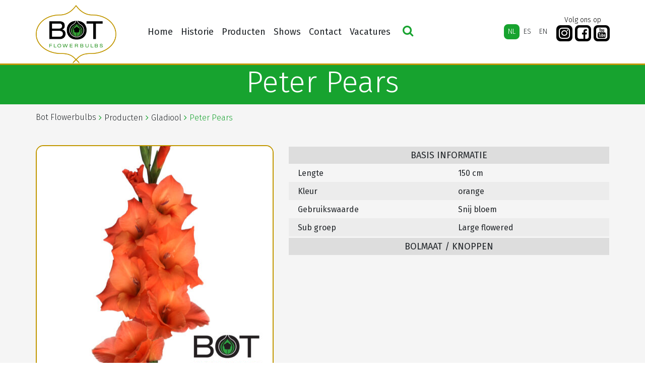

--- FILE ---
content_type: text/html; charset=UTF-8
request_url: https://botflowerbulbs.nl/product/peter-pears/
body_size: 7190
content:
 <!DOCTYPE html><html lang="nl-NL"><head>  <meta charset="UTF-8"> <meta http-equiv="X-UA-Compatible" content="IE=edge" /> <meta name="viewport" content="width=device-width, initial-scale=1" />  <meta name="content-language" content="nl-NL"> <meta name="robots" content="index, follow" />  <link rel="apple-touch-icon" sizes="180x180" href="https://botflowerbulbs.nl/wp-content/themes/botflowerbulbs-v4/favicons/apple-touch-icon.png"> <link rel="icon" type="image/png" href="https://botflowerbulbs.nl/wp-content/themes/botflowerbulbs-v4/favicons/favicon-32x32.png" sizes="32x32"> <link rel="icon" type="image/png" href="https://botflowerbulbs.nl/wp-content/themes/botflowerbulbs-v4/favicons/favicon-16x16.png" sizes="16x16"> <link rel="manifest" href="https://botflowerbulbs.nl/wp-content/themes/botflowerbulbs-v4/favicons/manifest.json"> <link rel="mask-icon" href="https://botflowerbulbs.nl/wp-content/themes/botflowerbulbs-v4/favicons/safari-pinned-tab.svg" color="#00ae00"> <link rel="shortcut icon" href="https://botflowerbulbs.nl/wp-content/themes/botflowerbulbs-v4/favicons/favicon.ico"> <meta name="msapplication-config" content="https://botflowerbulbs.nl/wp-content/themes/botflowerbulbs-v4/favicons/browserconfig.xml"> <meta name="theme-color" content="#00ae00">   <!--[if lt IE 9]> <script src="https://oss.maxcdn.com/html5shiv/3.7.2/html5shiv.min.js"></script> <script src="https://oss.maxcdn.com/respond/1.4.2/respond.min.js"></script> <![endif]-->  <title>Peter Pears &#8211; Bot Flowerbulbs</title><meta name='robots' content='max-image-preview:large' /><link rel="alternate" hreflang="nl" href="https://botflowerbulbs.nl/product/peter-pears/" /><link rel="alternate" hreflang="es" href="https://botflowerbulbs.nl/es/product/peter-pears/" /><link rel="alternate" hreflang="en" href="https://botflowerbulbs.nl/en/product/peter-pears/" /><link rel='dns-prefetch' href='//stackpath.bootstrapcdn.com' /><link rel='dns-prefetch' href='//cdnjs.cloudflare.com' /><link rel='dns-prefetch' href='//cdn.jsdelivr.net' /><link rel='dns-prefetch' href='//maxcdn.bootstrapcdn.com' /><link rel="alternate" title="oEmbed (JSON)" type="application/json+oembed" href="https://botflowerbulbs.nl/wp-json/oembed/1.0/embed?url=https%3A%2F%2Fbotflowerbulbs.nl%2Fproduct%2Fpeter-pears%2F" /><link rel="alternate" title="oEmbed (XML)" type="text/xml+oembed" href="https://botflowerbulbs.nl/wp-json/oembed/1.0/embed?url=https%3A%2F%2Fbotflowerbulbs.nl%2Fproduct%2Fpeter-pears%2F&#038;format=xml" /><style id='wp-img-auto-sizes-contain-inline-css' type='text/css'>img:is([sizes=auto i],[sizes^="auto," i]){contain-intrinsic-size:3000px 1500px}</style><link rel='stylesheet' id='sbi_styles-css' href='https://botflowerbulbs.nl/wp-content/plugins/instagram-feed/css/sbi-styles.min.css?ver=6.10.0' type='text/css' media='all' /><link rel='stylesheet' id='video_popup_main_style-css' href='https://botflowerbulbs.nl/wp-content/plugins/video-popup/assets/css/videoPopup.css?ver=2.0.3' type='text/css' media='all' /><link rel='stylesheet' id='cff-css' href='https://botflowerbulbs.nl/wp-content/plugins/custom-facebook-feed/assets/css/cff-style.min.css?ver=4.3.4' type='text/css' media='all' /><link rel='stylesheet' id='sb-font-awesome-css' href='https://maxcdn.bootstrapcdn.com/font-awesome/4.7.0/css/font-awesome.min.css?ver=6.9' type='text/css' media='all' /><link rel='stylesheet' id='wpml-legacy-horizontal-list-0-css' href='//botflowerbulbs.nl/wp-content/plugins/sitepress-multilingual-cms/templates/language-switchers/legacy-list-horizontal/style.css?ver=1' type='text/css' media='all' /><link rel='stylesheet' id='wpml-menu-item-0-css' href='//botflowerbulbs.nl/wp-content/plugins/sitepress-multilingual-cms/templates/language-switchers/menu-item/style.css?ver=1' type='text/css' media='all' /><link rel='stylesheet' id='theme-style-css' href='https://botflowerbulbs.nl/wp-content/themes/botflowerbulbs-v4/css/theme.css?ver=6.9' type='text/css' media='all' /><script type="text/javascript" id="video_popup_main_modal-js-extra">
var theVideoPopupGeneralOptions = {"wrap_close":"false","no_cookie":"false","debug":"0"};//# sourceURL=video_popup_main_modal-js-extra

</script><script type="text/javascript" src="https://botflowerbulbs.nl/wp-content/plugins/video-popup/assets/js/videoPopup.js?ver=2.0.3" id="video_popup_main_modal-js"></script><script type="text/javascript" src="https://botflowerbulbs.nl/wp-includes/js/jquery/jquery.min.js?ver=3.7.1" id="jquery-core-js"></script><script type="text/javascript" src="https://botflowerbulbs.nl/wp-includes/js/jquery/jquery-migrate.min.js?ver=3.4.1" id="jquery-migrate-js"></script><link rel="https://api.w.org/" href="https://botflowerbulbs.nl/wp-json/" /><link rel="alternate" title="JSON" type="application/json" href="https://botflowerbulbs.nl/wp-json/wp/v2/soorten/2865" /><link rel="canonical" href="https://botflowerbulbs.nl/product/peter-pears/" /><link rel='shortlink' href='https://botflowerbulbs.nl/?p=2865' /><meta name="generator" content="WPML ver:4.2.0 stt:38,1,2;" /></head><body class="wp-singular soorten-template-default single single-soorten postid-2865 wp-theme-botflowerbulbs-v4"> <script>(function (i, s, o, g, r, a, m) {i['GoogleAnalyticsObject'] = r; i[r] = i[r] || function () {(i[r].q = i[r].q || []).push(arguments)
}, i[r].l = 1 * new Date(); a = s.createElement(o),m = s.getElementsByTagName(o)[0]; a.async = 1; a.src = g; m.parentNode.insertBefore(a, m)
})(window, document, 'script', '//www.google-analytics.com/analytics.js', 'ga');
ga('create', 'UA-74355224-5', 'auto');ga('send', 'pageview');</script> <div id="Outer">  <div class="header"> <div class="container"> <nav class="navbar navbar-expand-md"> <div class="left site-logo"> <a href="https://botflowerbulbs.nl/" title="Bot Flowerbulbs"> <img src="https://botflowerbulbs.nl/wp-content/themes/botflowerbulbs-v4/images/logo.png" alt="Flowerbulbs for the professional flowergrower"> </a> </div> <div class="right d-flex d-lg-block"> <div class="lang d-flex justify-content-end"> <div class="mobsearch d-block d-md-none justify-content-end"> <button type="button" class="search-icon"><i class="fa fa-search" aria-hidden="true"></i></button> </div> <button class="navbar-toggler collapsed" type="button" data-toggle="collapse" data-target="#navbarNavDropdown" aria-controls="navbarNavDropdown" aria-expanded="false" aria-label="Toggle navigation"> <span class="menu_icon"> <span class="icon-bar"></span> <span class="icon-bar"></span> <span class="icon-bar"></span> </span> </button> </div> <div class="menu d-flex"> <div id="navbarNavDropdown" class="collapse navbar-collapse justify-content-sm-start"> <div class="menu-nederlands-container"><ul id="menu-nederlands" class="navbar-nav "><li id="menu-item-43036" class="nav-item menu-item menu-item-type-post_type menu-item-object-page menu-item-home menu-item-43036"><a title="Home" href="https://botflowerbulbs.nl/" class="nav-link">Home</a></li><li id="menu-item-43072" class="nav-item menu-item menu-item-type-post_type menu-item-object-page menu-item-43072"><a title="Historie" href="https://botflowerbulbs.nl/historie/" class="nav-link">Historie</a></li><li id="menu-item-43038" class="nav-item menu-item menu-item-type-post_type menu-item-object-page menu-item-has-children menu-item-43038 dropdown"><a title="Producten" href="https://botflowerbulbs.nl/producten/" data-toggle="dropdown" class="dropdown-toggle nav-link" aria-haspopup="true">Producten <span class="caret"></span></a><ul role="menu" class=" dropdown-menu"><li id="menu-item-43039" class="nav-item menu-item menu-item-type-post_type menu-item-object-page menu-item-has-children menu-item-43039 dropdown dropdown-submenu"><a title="Snij Lelies" href="https://botflowerbulbs.nl/producten/snij-lelies/" data-toggle="dropdown" class="dropdown-toggle dropdown-item" aria-haspopup="true">Snij Lelies <span class="caret"></span></a><ul role="menu" class=" dropdown-menu"><li id="menu-item-43040" class="nav-item menu-item menu-item-type-post_type menu-item-object-page menu-item-43040"><a title="Snij Lelies assortiment" href="https://botflowerbulbs.nl/producten/snij-lelies/snij-lelies-fotos/" class="dropdown-item">Snij Lelies assortiment</a></li><li id="menu-item-43041" class="nav-item menu-item menu-item-type-post_type menu-item-object-page menu-item-43041"><a title="Lelie Preparatie" href="https://botflowerbulbs.nl/producten/snij-lelies/lelie-preparatie/" class="dropdown-item">Lelie Preparatie</a></li></ul></li><li id="menu-item-43042" class="nav-item menu-item menu-item-type-post_type menu-item-object-page menu-item-has-children menu-item-43042 dropdown dropdown-submenu"><a title="Pot Lelies" href="https://botflowerbulbs.nl/producten/pot-lelies/" data-toggle="dropdown" class="dropdown-toggle dropdown-item" aria-haspopup="true">Pot Lelies <span class="caret"></span></a><ul role="menu" class=" dropdown-menu"><li id="menu-item-43043" class="nav-item menu-item menu-item-type-post_type menu-item-object-page menu-item-43043"><a title="Pot Lelies assortiment" href="https://botflowerbulbs.nl/producten/pot-lelies/pot-lelies-fotos/" class="dropdown-item">Pot Lelies assortiment</a></li><li id="menu-item-43044" class="nav-item menu-item menu-item-type-post_type menu-item-object-page menu-item-43044"><a title="Lelie Preparatie" href="https://botflowerbulbs.nl/producten/pot-lelies/preparatie/" class="dropdown-item">Lelie Preparatie</a></li><li id="menu-item-43045" class="nav-item menu-item menu-item-type-post_type menu-item-object-page menu-item-43045"><a title="Pot Lelies Teeltinformatie" href="https://botflowerbulbs.nl/producten/pot-lelies/pot-lelies-teeltinformatie/" class="dropdown-item">Pot Lelies Teeltinformatie</a></li></ul></li><li id="menu-item-43046" class="nav-item menu-item menu-item-type-post_type menu-item-object-page menu-item-has-children menu-item-43046 dropdown dropdown-submenu"><a title="Tuin Lelies" href="https://botflowerbulbs.nl/producten/tuin-lelies/" data-toggle="dropdown" class="dropdown-toggle dropdown-item" aria-haspopup="true">Tuin Lelies <span class="caret"></span></a><ul role="menu" class=" dropdown-menu"><li id="menu-item-43047" class="nav-item menu-item menu-item-type-post_type menu-item-object-page menu-item-43047"><a title="Tuin Lelies assortiment" href="https://botflowerbulbs.nl/producten/tuin-lelies/tuinlelies/" class="dropdown-item">Tuin Lelies assortiment</a></li><li id="menu-item-43048" class="nav-item menu-item menu-item-type-post_type menu-item-object-page menu-item-43048"><a title="Lelie Preparatie" href="https://botflowerbulbs.nl/producten/tuin-lelies/lelie-preparatie/" class="dropdown-item">Lelie Preparatie</a></li></ul></li><li id="menu-item-43049" class="nav-item menu-item menu-item-type-post_type menu-item-object-page menu-item-has-children menu-item-43049 dropdown dropdown-submenu"><a title="Tulp" href="https://botflowerbulbs.nl/producten/tulpen/" data-toggle="dropdown" class="dropdown-toggle dropdown-item" aria-haspopup="true">Tulp <span class="caret"></span></a><ul role="menu" class=" dropdown-menu"><li id="menu-item-43050" class="nav-item menu-item menu-item-type-post_type menu-item-object-page menu-item-43050"><a title="Tulp Assortiment" href="https://botflowerbulbs.nl/producten/tulpen/fotos/" class="dropdown-item">Tulp Assortiment</a></li><li id="menu-item-43051" class="nav-item menu-item menu-item-type-post_type menu-item-object-page menu-item-43051"><a title="Tulp Preparatie" href="https://botflowerbulbs.nl/producten/tulpen/preparatie/" class="dropdown-item">Tulp Preparatie</a></li><li id="menu-item-43052" class="nav-item menu-item menu-item-type-post_type menu-item-object-page menu-item-43052"><a title="Tulp Teeltinformatie" href="https://botflowerbulbs.nl/producten/tulpen/teeltinformatie-tulp/" class="dropdown-item">Tulp Teeltinformatie</a></li></ul></li><li id="menu-item-43053" class="nav-item menu-item menu-item-type-post_type menu-item-object-page menu-item-has-children menu-item-43053 dropdown dropdown-submenu"><a title="Iris" href="https://botflowerbulbs.nl/producten/iris/" data-toggle="dropdown" class="dropdown-toggle dropdown-item" aria-haspopup="true">Iris <span class="caret"></span></a><ul role="menu" class=" dropdown-menu"><li id="menu-item-43054" class="nav-item menu-item menu-item-type-post_type menu-item-object-page menu-item-43054"><a title="Iris Assortiment" href="https://botflowerbulbs.nl/producten/iris/fotos/" class="dropdown-item">Iris Assortiment</a></li><li id="menu-item-43055" class="nav-item menu-item menu-item-type-post_type menu-item-object-page menu-item-43055"><a title="Iris Preparatie" href="https://botflowerbulbs.nl/producten/iris/preparatie/" class="dropdown-item">Iris Preparatie</a></li><li id="menu-item-43056" class="nav-item menu-item menu-item-type-post_type menu-item-object-page menu-item-43056"><a title="Iris Teeltinformatie" href="https://botflowerbulbs.nl/producten/iris/teeltinfo/" class="dropdown-item">Iris Teeltinformatie</a></li></ul></li><li id="menu-item-43057" class="nav-item menu-item menu-item-type-post_type menu-item-object-page menu-item-has-children menu-item-43057 dropdown dropdown-submenu"><a title="Gladiool" href="https://botflowerbulbs.nl/producten/gladiolus/" data-toggle="dropdown" class="dropdown-toggle dropdown-item" aria-haspopup="true">Gladiool <span class="caret"></span></a><ul role="menu" class=" dropdown-menu"><li id="menu-item-43058" class="nav-item menu-item menu-item-type-post_type menu-item-object-page menu-item-43058"><a title="Gladiool Assortiment" href="https://botflowerbulbs.nl/producten/gladiolus/fotos/" class="dropdown-item">Gladiool Assortiment</a></li><li id="menu-item-43059" class="nav-item menu-item menu-item-type-post_type menu-item-object-page menu-item-43059"><a title="Gladiool Preparatie" href="https://botflowerbulbs.nl/producten/gladiolus/preparatie/" class="dropdown-item">Gladiool Preparatie</a></li><li id="menu-item-43060" class="nav-item menu-item menu-item-type-post_type menu-item-object-page menu-item-43060"><a title="Gladiool Teeltinformatie" href="https://botflowerbulbs.nl/producten/gladiolus/teeltinfo/" class="dropdown-item">Gladiool Teeltinformatie</a></li></ul></li><li id="menu-item-43061" class="nav-item menu-item menu-item-type-post_type menu-item-object-page menu-item-has-children menu-item-43061 dropdown dropdown-submenu"><a title="Narcis" href="https://botflowerbulbs.nl/producten/narcis/" data-toggle="dropdown" class="dropdown-toggle dropdown-item" aria-haspopup="true">Narcis <span class="caret"></span></a><ul role="menu" class=" dropdown-menu"><li id="menu-item-43062" class="nav-item menu-item menu-item-type-post_type menu-item-object-page menu-item-43062"><a title="Narcis assortiment" href="https://botflowerbulbs.nl/producten/narcis/narcis-assortiment/" class="dropdown-item">Narcis assortiment</a></li></ul></li><li id="menu-item-43063" class="nav-item menu-item menu-item-type-post_type menu-item-object-page menu-item-has-children menu-item-43063 dropdown dropdown-submenu"><a title="Pioen" href="https://botflowerbulbs.nl/producten/pioen/" data-toggle="dropdown" class="dropdown-toggle dropdown-item" aria-haspopup="true">Pioen <span class="caret"></span></a><ul role="menu" class=" dropdown-menu"><li id="menu-item-43064" class="nav-item menu-item menu-item-type-post_type menu-item-object-page menu-item-43064"><a title="Pioen Assortiment" href="https://botflowerbulbs.nl/producten/pioen/fotos/" class="dropdown-item">Pioen Assortiment</a></li><li id="menu-item-43065" class="nav-item menu-item menu-item-type-post_type menu-item-object-page menu-item-43065"><a title="Pioen Preparatie" href="https://botflowerbulbs.nl/producten/pioen/preparatie/" class="dropdown-item">Pioen Preparatie</a></li></ul></li><li id="menu-item-43066" class="nav-item menu-item menu-item-type-post_type menu-item-object-page menu-item-has-children menu-item-43066 dropdown dropdown-submenu"><a title="Overige Producten" href="https://botflowerbulbs.nl/producten/bij-producten/" data-toggle="dropdown" class="dropdown-toggle dropdown-item" aria-haspopup="true">Overige Producten <span class="caret"></span></a><ul role="menu" class=" dropdown-menu"><li id="menu-item-43067" class="nav-item menu-item menu-item-type-post_type menu-item-object-page menu-item-43067"><a title="Lisianthus" href="https://botflowerbulbs.nl/producten/bij-producten/licianthus-eustoma/" class="dropdown-item">Lisianthus</a></li><li id="menu-item-43068" class="nav-item menu-item menu-item-type-post_type menu-item-object-page menu-item-43068"><a title="Hyacinthus" href="https://botflowerbulbs.nl/producten/bij-producten/hyacinthus/" class="dropdown-item">Hyacinthus</a></li><li id="menu-item-43070" class="nav-item menu-item menu-item-type-post_type menu-item-object-page menu-item-43070"><a title="Liatris" href="https://botflowerbulbs.nl/producten/bij-producten/liatris/" class="dropdown-item">Liatris</a></li></ul></li></ul></li><li id="menu-item-43093" class="nav-item menu-item menu-item-type-post_type menu-item-object-page menu-item-has-children menu-item-43093 dropdown"><a title="Shows" href="https://botflowerbulbs.nl/shows/" data-toggle="dropdown" class="dropdown-toggle nav-link" aria-haspopup="true">Shows <span class="caret"></span></a><ul role="menu" class=" dropdown-menu"><li id="menu-item-43206" class="nav-item menu-item menu-item-type-post_type menu-item-object-page menu-item-has-children menu-item-43206 dropdown dropdown-submenu"><a title="Dutch Lily Days" href="https://botflowerbulbs.nl/shows/dutch-lily-days/" data-toggle="dropdown" class="dropdown-toggle dropdown-item" aria-haspopup="true">Dutch Lily Days <span class="caret"></span></a><ul role="menu" class=" dropdown-menu"><li id="menu-item-46622" class="nav-item menu-item menu-item-type-post_type menu-item-object-page menu-item-46622"><a title="Dutch Lily Days 2025" href="https://botflowerbulbs.nl/shows/dutch-lily-days/dutch-lily-days-2025/" class="dropdown-item">Dutch Lily Days 2025</a></li><li id="menu-item-45952" class="nav-item menu-item menu-item-type-post_type menu-item-object-page menu-item-45952"><a title="Dutch Lily Days 2024" href="https://botflowerbulbs.nl/shows/dutch-lily-days/dutch-lily-days-2024/" class="dropdown-item">Dutch Lily Days 2024</a></li><li id="menu-item-44807" class="nav-item menu-item menu-item-type-post_type menu-item-object-page menu-item-44807"><a title="Dutch Lily Days 2023" href="https://botflowerbulbs.nl/shows/dutch-lily-days/dutch-lily-days-2023/" class="dropdown-item">Dutch Lily Days 2023</a></li><li id="menu-item-43079" class="nav-item menu-item menu-item-type-post_type menu-item-object-page menu-item-43079"><a title="Dutch Lily Days 2022" href="https://botflowerbulbs.nl/shows/dutch-lily-days/dutch-lily-days-2022/" class="dropdown-item">Dutch Lily Days 2022</a></li><li id="menu-item-43078" class="nav-item menu-item menu-item-type-post_type menu-item-object-page menu-item-43078"><a title="Dutch Lily Days 2021" href="https://botflowerbulbs.nl/shows/dutch-lily-days/dutch-lily-days-2021/" class="dropdown-item">Dutch Lily Days 2021</a></li><li id="menu-item-43077" class="nav-item menu-item menu-item-type-post_type menu-item-object-page menu-item-43077"><a title="Dutch Lily Days 2020" href="https://botflowerbulbs.nl/shows/dutch-lily-days/dutch-lily-days-2020/" class="dropdown-item">Dutch Lily Days 2020</a></li><li id="menu-item-43076" class="nav-item menu-item menu-item-type-post_type menu-item-object-page menu-item-43076"><a title="Dutch Lily Days 2019" href="https://botflowerbulbs.nl/shows/dutch-lily-days/dutch-lily-days-2019/" class="dropdown-item">Dutch Lily Days 2019</a></li><li id="menu-item-43075" class="nav-item menu-item menu-item-type-post_type menu-item-object-page menu-item-43075"><a title="Dutch Lily Days 2018" href="https://botflowerbulbs.nl/shows/dutch-lily-days/dutch-lily-days-2018/" class="dropdown-item">Dutch Lily Days 2018</a></li><li id="menu-item-43074" class="nav-item menu-item menu-item-type-post_type menu-item-object-page menu-item-43074"><a title="Dutch Lily Days 2017" href="https://botflowerbulbs.nl/shows/dutch-lily-days/dutchlilydays2017/" class="dropdown-item">Dutch Lily Days 2017</a></li><li id="menu-item-43073" class="nav-item menu-item menu-item-type-post_type menu-item-object-page menu-item-43073"><a title="Dutch Lily Days 2016" href="https://botflowerbulbs.nl/shows/dutch-lily-days/dutchlilydays2016/" class="dropdown-item">Dutch Lily Days 2016</a></li></ul></li><li id="menu-item-43212" class="nav-item menu-item menu-item-type-post_type menu-item-object-page menu-item-has-children menu-item-43212 dropdown dropdown-submenu"><a title="IFTF" href="https://botflowerbulbs.nl/shows/iftf/" data-toggle="dropdown" class="dropdown-toggle dropdown-item" aria-haspopup="true">IFTF <span class="caret"></span></a><ul role="menu" class=" dropdown-menu"><li id="menu-item-46181" class="nav-item menu-item menu-item-type-post_type menu-item-object-page menu-item-46181"><a title="IFTF 2024" href="https://botflowerbulbs.nl/shows/iftf/iftf-2024/" class="dropdown-item">IFTF 2024</a></li><li id="menu-item-44992" class="nav-item menu-item menu-item-type-post_type menu-item-object-page menu-item-44992"><a title="IFTF 2023" href="https://botflowerbulbs.nl/shows/iftf/iftf-2023/" class="dropdown-item">IFTF 2023</a></li><li id="menu-item-43086" class="nav-item menu-item menu-item-type-post_type menu-item-object-page menu-item-43086"><a title="IFTF 2022" href="https://botflowerbulbs.nl/shows/iftf/iftf-2022/" class="dropdown-item">IFTF 2022</a></li><li id="menu-item-43084" class="nav-item menu-item menu-item-type-post_type menu-item-object-page menu-item-43084"><a title="IFTF 2019" href="https://botflowerbulbs.nl/shows/iftf/iftf-2019-2/" class="dropdown-item">IFTF 2019</a></li><li id="menu-item-43083" class="nav-item menu-item menu-item-type-post_type menu-item-object-page menu-item-43083"><a title="IFTF 2018" href="https://botflowerbulbs.nl/shows/iftf/iftf-2018/" class="dropdown-item">IFTF 2018</a></li><li id="menu-item-43082" class="nav-item menu-item menu-item-type-post_type menu-item-object-page menu-item-43082"><a title="IFTF 2017" href="https://botflowerbulbs.nl/shows/iftf/iftf-2017/" class="dropdown-item">IFTF 2017</a></li><li id="menu-item-43883" class="nav-item menu-item menu-item-type-post_type menu-item-object-page menu-item-43883"><a title="IFTF 2016" href="https://botflowerbulbs.nl/shows/iftf/fotos-iftf-2016/" class="dropdown-item">IFTF 2016</a></li><li id="menu-item-43884" class="nav-item menu-item menu-item-type-post_type menu-item-object-page menu-item-43884"><a title="IFTF 2015" href="https://botflowerbulbs.nl/shows/iftf/iftf-2015/" class="dropdown-item">IFTF 2015</a></li></ul></li><li id="menu-item-43211" class="nav-item menu-item menu-item-type-post_type menu-item-object-page menu-item-has-children menu-item-43211 dropdown dropdown-submenu"><a title="Tulip Trade Event" href="https://botflowerbulbs.nl/shows/tulip-trade-event/" data-toggle="dropdown" class="dropdown-toggle dropdown-item" aria-haspopup="true">Tulip Trade Event <span class="caret"></span></a><ul role="menu" class=" dropdown-menu"><li id="menu-item-46526" class="nav-item menu-item menu-item-type-post_type menu-item-object-page menu-item-46526"><a title="Dutch Tulip Show 2025" href="https://botflowerbulbs.nl/shows/tulip-trade-event/dutch-tulip-show-2025/" class="dropdown-item">Dutch Tulip Show 2025</a></li><li id="menu-item-45355" class="nav-item menu-item menu-item-type-post_type menu-item-object-page menu-item-45355"><a title="Tulip Trade Event 2024" href="https://botflowerbulbs.nl/shows/tulip-trade-event/tulip-trade-event-2024/" class="dropdown-item">Tulip Trade Event 2024</a></li><li id="menu-item-43810" class="nav-item menu-item menu-item-type-post_type menu-item-object-page menu-item-43810"><a title="Tulip Show 2023" href="https://botflowerbulbs.nl/shows/tulip-trade-event/tulip-show-2023/" class="dropdown-item">Tulip Show 2023</a></li><li id="menu-item-43213" class="nav-item menu-item menu-item-type-post_type menu-item-object-page menu-item-43213"><a title="Tulip Trade Event 2022" href="https://botflowerbulbs.nl/shows/tulip-trade-event/tulip-trade-event-2022/" class="dropdown-item">Tulip Trade Event 2022</a></li><li id="menu-item-43214" class="nav-item menu-item menu-item-type-post_type menu-item-object-page menu-item-43214"><a title="Tulip Trade Event 2021" href="https://botflowerbulbs.nl/shows/tulip-trade-event/tulip-trade-event-2021/" class="dropdown-item">Tulip Trade Event 2021</a></li><li id="menu-item-43215" class="nav-item menu-item menu-item-type-post_type menu-item-object-page menu-item-43215"><a title="Tulip Trade Event 2020" href="https://botflowerbulbs.nl/shows/tulip-trade-event/tulip-trade-event-2020/" class="dropdown-item">Tulip Trade Event 2020</a></li><li id="menu-item-43216" class="nav-item menu-item menu-item-type-post_type menu-item-object-page menu-item-43216"><a title="Tulip Trade Event 2019" href="https://botflowerbulbs.nl/shows/tulip-trade-event/tulip-trade-event-2019/" class="dropdown-item">Tulip Trade Event 2019</a></li><li id="menu-item-43217" class="nav-item menu-item menu-item-type-post_type menu-item-object-page menu-item-43217"><a title="Tulip Trade Event 2018" href="https://botflowerbulbs.nl/shows/tulip-trade-event/tulip-trade-event-2018/" class="dropdown-item">Tulip Trade Event 2018</a></li><li id="menu-item-43220" class="nav-item menu-item menu-item-type-post_type menu-item-object-page menu-item-43220"><a title="Tulip Trade Event 2017" href="https://botflowerbulbs.nl/shows/tulip-trade-event/fotos-tulip-trade-event-2017/" class="dropdown-item">Tulip Trade Event 2017</a></li></ul></li></ul></li><li id="menu-item-43221" class="nav-item menu-item menu-item-type-post_type menu-item-object-page menu-item-43221"><a title="Contact" href="https://botflowerbulbs.nl/contact/" class="nav-link">Contact</a></li><li id="menu-item-43071" class="nav-item menu-item menu-item-type-post_type menu-item-object-page menu-item-43071"><a title="Vacatures" href="https://botflowerbulbs.nl/vacatures/" class="nav-link">Vacatures</a></li></ul></div> <div class="desksearch d-none d-md-block justify-content-end"> <button type="button" class="search-icon"><i class="fa fa-search" aria-hidden="true"></i></button> </div> </div> <div class="langbar d-flex"> <div class="wpml-ls-statics-shortcode_actions wpml-ls wpml-ls-legacy-list-horizontal"><ul><li class="wpml-ls-slot-shortcode_actions wpml-ls-item wpml-ls-item-nl wpml-ls-current-language wpml-ls-first-item wpml-ls-item-legacy-list-horizontal"><a href="https://botflowerbulbs.nl/product/peter-pears/" class="wpml-ls-link"><span class="wpml-ls-native">NL</span></a></li><li class="wpml-ls-slot-shortcode_actions wpml-ls-item wpml-ls-item-es wpml-ls-item-legacy-list-horizontal"><a href="https://botflowerbulbs.nl/es/product/peter-pears/" class="wpml-ls-link"><span class="wpml-ls-native">ES</span><span class="wpml-ls-display"><span class="wpml-ls-bracket"> (</span>ES<span class="wpml-ls-bracket">)</span></span></a></li><li class="wpml-ls-slot-shortcode_actions wpml-ls-item wpml-ls-item-en wpml-ls-last-item wpml-ls-item-legacy-list-horizontal"><a href="https://botflowerbulbs.nl/en/product/peter-pears/" class="wpml-ls-link"><span class="wpml-ls-native">EN</span><span class="wpml-ls-display"><span class="wpml-ls-bracket"> (</span>EN<span class="wpml-ls-bracket">)</span></span></a></li></ul></div> </div> <div class="header-socials d-none d-xl-flex"> <p class="text-center">Volg ons op</p> <ul> <li> <a href="https://www.instagram.com/botflowerbulbs/" title="Instagram"> <i class="fa fa-instagram" aria-hidden="true"></i> </a> </li> <li> <a href="https://www.facebook.com/BotFlowerbulbs" title="Facebook"> <i class="fa fa-facebook-square" aria-hidden="true"></i> </a> </li> <li> <a href="https://www.youtube.com/@botflowerbulbs2778" title="YouTube"> <i class="fa fa-youtube-square" aria-hidden="true"></i> </a> </li> </ul> </div> </div> </div> </nav> </div> </div>    <div class="Zoekenside text-center" id="zoekbalk"> <div class="container position-relative"> <div class="closeBtn search-icon"></div> <div id="zoekbalk"> <h2>Zoeken</h2> <div class="form-group first"> <input name="txtZoeken" autocomplete="off" type="text" id="txtZoeken" class="form-control" placeholder="Zoek in de hele website..." /> </div> <h4>of <span>Filter onze producten</span> </h4> <div class="row"> <div class="col-md-10"> <div class="row handles"> <div class="col-md-4 form-group"> <label>Groep</label> <select name="ctl00$ddlType" id="ddlGroep" class="custom-select ddl ddl-type text-uppercase"> <option value="empty">- GEEN FILTER -</option><option value="Gladiool">Gladiool</option><option value="Iris">Iris</option><option value="Narcis">Narcis</option><option value="Overig">Overig</option><option value="Pioen">Pioen</option><option value="Pot Lelies">Pot Lelies</option><option value="Snij Lelies">Snij Lelies</option><option value="Tuin Lelies">Tuin Lelies</option><option value="Tulip">Tulip</option> </select> </div> <div class="col-md-4 form-group"> <label>Sub groep</label> <select name="Subgroep" id="ddlSubgroep" class="custom-select ddl ddl-groep text-uppercase"> <option value="empty">- GEEN FILTER -</option><option value="AOA">AOA</option><option value="Asiatic">Asiatic</option><option value="Auratum">Auratum</option><option value="AZT">AZT</option><option value="Bulbocodium">Bulbocodium</option><option value="Canadense">Canadense</option><option value="Collar">Collar</option><option value="Coronet">Coronet</option><option value="Cyclamineus">Cyclamineus</option><option value="Darwin Hybrid">Darwin Hybrid</option><option value="Double Early">Double Early</option><option value="Double flower">Double flower</option><option value="Double Late">Double Late</option><option value="Fosteriana">Fosteriana</option><option value="Fringed">Fringed</option><option value="Hansonii">Hansonii</option><option value="Henryi">Henryi</option><option value="Herbaceous">Herbaceous</option><option value="Hybride">Hybride</option><option value="Intersectional">Intersectional</option><option value="Itoh">Itoh</option><option value="Jonquilla">Jonquilla</option><option value="LA">LA</option><option value="Lactiflora">Lactiflora</option><option value="Lancifolium">Lancifolium</option><option value="Large bulbous type">Large bulbous type</option><option value="Large cupp">Large cupp</option><option value="Large flowered">Large flowered</option><option value="Lefeber">Lefeber</option><option value="Leichtlinii">Leichtlinii</option><option value="Lily Flowering">Lily Flowering</option><option value="LO">LO</option><option value="Longiflorum">Longiflorum</option><option value="Lutea">Lutea</option><option value="Martagon">Martagon</option><option value="OA">OA</option><option value="Officinalis">Officinalis</option><option value="Oriental">Oriental</option><option value="OT">OT</option><option value="Other">Other</option><option value="Papillon">Papillon</option><option value="Paradalium">Paradalium</option><option value="Parrot">Parrot</option><option value="Poeticus">Poeticus</option><option value="Pollenfree">Pollenfree</option><option value="Pumilum">Pumilum</option><option value="Ruffle / Frizzle">Ruffle / Frizzle</option><option value="Single Early">Single Early</option><option value="Single Late">Single Late</option><option value="Small">Small</option><option value="Small bulbous type">Small bulbous type</option><option value="Speciosum">Speciosum</option><option value="Specium">Specium</option><option value="Spicata">Spicata</option><option value="TA">TA</option><option value="Tazetta">Tazetta</option><option value="Tiger">Tiger</option><option value="Tigrinum">Tigrinum</option><option value="Triandrus">Triandrus</option><option value="Triumph">Triumph</option><option value="Trompet">Trompet</option><option value="Viridiflora">Viridiflora</option> </select> </div> <div class="col-md-4 form-group"> <label>Kleur</label> <select name="Kleur" id="ddlKleur" class="custom-select ddl ddl-kleur text-uppercase text-uppercase"> <option value="empty">- GEEN FILTER -</option><option value="airbrushed">airbrushed</option><option value="black">zwart</option><option value="black / yellow">zwart / geel</option><option value="blue">blauw</option><option value="brown">bruin</option><option value="creme">crème</option><option value="dark pink">donkerroze</option><option value="green">groen</option><option value="light blue">lichtblauw</option><option value="light pink">lichtroze</option><option value="lilac">lilac</option><option value="orange">oranje</option><option value="orange / black">Oranje / Zwart</option><option value="orange / red">oranje / rood</option><option value="orange / white">oranje / wit</option><option value="orange / yellow">oranje / geel</option><option value="pink">roze</option><option value="pink / orange">roze / oranje</option><option value="pink / red">roze / rood</option><option value="pink / white">roze / wit</option><option value="pink / yellow">roze / geel</option><option value="purple">paars</option><option value="purple / white">paars / wit</option><option value="red">rood</option><option value="red / black">Rood / Zwart</option><option value="red / green">rood / groen</option><option value="red / orange">rood / oranje</option><option value="red / white">rood / wit</option><option value="red / yellow">rood / geel</option><option value="salmon">zalm</option><option value="salmon / yellow">zalm / geel</option><option value="violet">violet</option><option value="white">wit</option><option value="white / black">wit / zwart</option><option value="white / orange">wit / oranje</option><option value="white / pink">wit / roze</option><option value="white / purple">wit / paars</option><option value="white / red">wit / rood</option><option value="white / salmon">wit / zalm</option><option value="white / yellow">wit / geel</option><option value="white / yellow / red">wit / geel / rood</option><option value="yellow">geel</option><option value="yellow / black">geel / zwart</option><option value="yellow / orange">geel / oranje</option><option value="yellow / pink">geel / roze</option><option value="yellow / purple">geel / paars</option><option value="yellow / red">geel / rood</option> </select> </div> </div> </div> <div class="col-md-2"> <div class="form-group btns"> <button title="Leeg filters" id="leegfilters" class="btn btn-link">Reset keuze</button> </div> </div> </div> </div> <div id="loading" class="text-center"> <i class="fa fa-spinner fa-spin fa-2x fa-fw"></i> <span class="sr-only">Loading...</span> </div> <div id="zoekresultaten" class="Ajaxside row"> </div> </div> </div>   <main id="ContentBox">  <div class="Acapulcoside"> <h1>Peter Pears</h1>  <div class="Breadcrumbs light"> <div class="container"> <ol class="breadcrumb"> <li class="home"><span property="itemListElement" typeof="ListItem"><a property="item" typeof="WebPage" title="Go to Bot Flowerbulbs." href="https://botflowerbulbs.nl" class="home" ><span property="name">Bot Flowerbulbs</span></a><meta property="position" content="1"></span></li><li class="soorten-root post post-soorten"><span property="itemListElement" typeof="ListItem"><a property="item" typeof="WebPage" title="Go to Producten." href="https://botflowerbulbs.nl/producten/" class="soorten-root post post-soorten" ><span property="name">Producten</span></a><meta property="position" content="2"></span></li><li class="taxonomy category"><span property="itemListElement" typeof="ListItem"><a property="item" typeof="WebPage" title="Go to the Gladiool category archives." href="https://botflowerbulbs.nl/category/gladiool/?post_type=soorten" class="taxonomy category" ><span property="name">Gladiool</span></a><meta property="position" content="3"></span></li><li class="post post-soorten current-item"><span class="post post-soorten current-item">Peter Pears</span></li> </ol> </div> </div>  <div class="container"> <div class="row"> <div class="left"> <div class="image"> <a data-fancybox="recent" href="https://botflowerbulbs.nl/wp-content/uploads/2017/02/gladiool_grootbloemig_peter_pears_1.jpg"><img src="https://botflowerbulbs.nl/wp-content/uploads/2017/02/gladiool_grootbloemig_peter_pears_1-468x450.jpg" alt="Peter Pears" title="Peter Pears"></a> </div> </div> <div class="right"> <table class="table table-striped info-table"> <caption class="table-title text-center">Basis informatie</caption> <tbody class="info-body"> <tr> <td width="50%">Lengte</td> <td width="50%">150 cm</td> </tr> <tr> <td width="50%">Kleur</td> <td width="50%">orange</td> </tr> <tr> <td width="50%">Gebruikswaarde</td> <td width="50%">Snij bloem</td> </tr> <tr> <td width="50%">Sub groep</td> <td width="50%">Large flowered</td> </tr> </tbody> </table> <table class="table table-striped info-table"> <caption class="table-title text-center">BOLMAAT / KNOPPEN</caption> <tbody class="info-body"> </tbody> </table> </div> </div> </div> </div>   <div class="Alterside text-center"> <div class="container"> <h2>Alternatief</h2> <div class="row justify-content-center"> <div class="item col-6 col-md-4 col-lg-3"> <a href="https://botflowerbulbs.nl/product/lucifer/"> <div class="image"> <img src="https://botflowerbulbs.nl/wp-content/uploads/2017/02/gladiool_grootbloemig_lucifer_1-276x276.jpg" alt="Lucifer" title="Lucifer" /> </div> <h4>Lucifer</h4> </a> </div> <div class="item col-6 col-md-4 col-lg-3"> <a href="https://botflowerbulbs.nl/product/orange-sun/"> <div class="image"> <img src="https://botflowerbulbs.nl/wp-content/uploads/2024/01/gladiool_orange_sun_1-276x276.jpg" alt="Orange Sun" title="Orange Sun" /> </div> <h4>Orange Sun</h4> </a> </div> <div class="item col-6 col-md-4 col-lg-3"> <a href="https://botflowerbulbs.nl/product/ovatie-2/"> <div class="image"> <img src="https://botflowerbulbs.nl/wp-content/uploads/2017/02/gladiool_grootbloemig_ovatie_1-276x276.jpg" alt="Ovatie" title="Ovatie" /> </div> <h4>Ovatie</h4> </a> </div> <div class="item col-6 col-md-4 col-lg-3"> <a href="https://botflowerbulbs.nl/product/savannah/"> <div class="image"> <img src="https://botflowerbulbs.nl/wp-content/uploads/2017/02/gladiool_grootbloemig_savannah_1-276x276.jpg" alt="Savannah" title="Savannah" /> </div> <h4>Savannah</h4> </a> </div> <div class="item col-6 col-md-4 col-lg-3"> <a href="https://botflowerbulbs.nl/product/semarang/"> <div class="image"> <img src="https://botflowerbulbs.nl/wp-content/uploads/2017/02/gladiool_grootbloemig_semarang_1-276x276.jpg" alt="Semarang" title="Semarang" /> </div> <h4>Semarang</h4> </a> </div> <div class="item col-6 col-md-4 col-lg-3"> <a href="https://botflowerbulbs.nl/product/olympic-flame/"> <div class="image"> <img src="https://botflowerbulbs.nl/wp-content/uploads/2018/09/gladiool_grootbloemig_olympic_flame_1-1-276x276.jpg" alt="Olympic Flame" title="Olympic Flame" /> </div> <h4>Olympic Flame</h4> </a> </div> <div class="item col-6 col-md-4 col-lg-3"> <a href="https://botflowerbulbs.nl/product/eminence/"> <div class="image"> <img src="https://botflowerbulbs.nl/wp-content/uploads/2024/01/gladiool_eminence_1-276x276.jpg" alt="Eminence" title="Eminence" /> </div> <h4>Eminence</h4> </a> </div> <div class="item col-6 col-md-4 col-lg-3"> <a href="https://botflowerbulbs.nl/product/imogen/"> <div class="image"> <img src="https://botflowerbulbs.nl/wp-content/uploads/2024/01/gladiool_imogen_1-276x276.jpg" alt="Imogen" title="Imogen" /> </div> <h4>Imogen</h4> </a> </div> <div class="item col-6 col-md-4 col-lg-3"> <a href="https://botflowerbulbs.nl/product/live-oak/"> <div class="image"> <img src="https://botflowerbulbs.nl/wp-content/uploads/2024/01/gladiool_live_oak_1-276x276.jpg" alt="Live Oak" title="Live Oak" /> </div> <h4>Live Oak</h4> </a> </div> <div class="item col-6 col-md-4 col-lg-3"> <a href="https://botflowerbulbs.nl/product/machu-picchu/"> <div class="image"> <img src="https://botflowerbulbs.nl/wp-content/uploads/2024/01/gladiool_machu_picchu_1-276x276.jpg" alt="Machu Picchu" title="Machu Picchu" /> </div> <h4>Machu Picchu</h4> </a> </div> <div class="item col-6 col-md-4 col-lg-3"> <a href="https://botflowerbulbs.nl/product/peche-melba/"> <div class="image"> <img src="https://botflowerbulbs.nl/wp-content/uploads/2024/01/gladiool_peche_melba_1-276x276.jpg" alt="Peche Melba" title="Peche Melba" /> </div> <h4>Peche Melba</h4> </a> </div> <div class="item col-6 col-md-4 col-lg-3"> <a href="https://botflowerbulbs.nl/product/prince-of-orange/"> <div class="image"> <img src="https://botflowerbulbs.nl/wp-content/uploads/2024/01/gladiool_prince_of_orange_1-276x276.jpg" alt="Prince of Orange" title="Prince of Orange" /> </div> <h4>Prince of Orange</h4> </a> </div> <div class="item col-6 col-md-4 col-lg-3"> <a href="https://botflowerbulbs.nl/product/rotary/"> <div class="image"> <img src="https://botflowerbulbs.nl/wp-content/uploads/2024/01/gladiool_rotary_1-276x276.jpg" alt="Rotary" title="Rotary" /> </div> <h4>Rotary</h4> </a> </div> </div> </div> </div>  </main>  <div id="socials" style="background-image: url(https://botflowerbulbs.nl/wp-content/uploads/2023/06/thumbnail_Achtergrond-tulpen.jpg);"> <div class="container"> <div class="row"> <div class="col-10 offset-1"> <h2 class="text-center title-primary">Volg ons ook op sociale netwerken</h2> </div> <div class="social-links col-12">  <div class="justify-content-center"> <ul class="row"> <li class="col text-center"> <a href="https://www.instagram.com/botflowerbulbs/" title="Instagram"> <i class="fa fa-instagram" aria-hidden="true"></i> </a> <p>Instagram</p> </li> <li class="col text-center"> <a href="https://www.facebook.com/BotFlowerbulbs" title="Facebook"> <i class="fa fa-facebook-square" aria-hidden="true"></i> </a> <p>Facebook</p> </li> <li class="col text-center"> <a href="https://www.youtube.com/@botflowerbulbs2778" title="YouTube"> <i class="fa fa-youtube-square" aria-hidden="true"></i> </a> <p>YouTube</p> </li> </ul> </div> </div> </div> </div> </div> <footer class="footer" id="HOME"> <div class="container"> <div class="row"> <div class="col-8 offset-2 offset-md-0 col-md-2"> <a href="https://botflowerbulbs.nl/" title="Bot Flowerbulbs"> <img src="https://botflowerbulbs.nl/wp-content/themes/botflowerbulbs-v4/images/logo.png" alt="Flowerbulbs for the professional flowergrower"> </a> </div> <div class="left col-12 col-md-8 info"> <div class="add float-left"> <address> <ul><li>Cornelis Kuinweg 15</li><li>1619 PE Andijk</li><li>The Netherlands</li></ul> </address> </div> <div class="contact float-left"> <ul><li>P. +31 (0)228 595959</li><li>F. +31 (0)228 593583</li><li>E. <a title="info@botflowerbulbs.nl" href="mailto:info@botflowerbulbs.nl">info@botflowerbulbs.nl</a></li><li>CoC.Hoorn 3600 6438</li><li><a href="https://botflowerbulbs.nl/privacyverklaring/">Privacyverklaring</a></li></ul> </div> </div> </div> </div> </footer> <div class="footer-bar"> <div class="container"> <div class="row"> <div class="col text-center"> <ul class="bottom-text"> <li>Copyright 2026</li> <li>Bot Flowerbulbs</li> <li>website by <a href="https://matching-concepts.nl" alt="link to matching concepts website" title="Website by Matching Concepts">Matching Concepts</a></li> <li><a href="" title="Privacyverklaring">Privacyverklaring</a></li> </ul> </div> </div> </div> </div>  </div><script>var currentThemeLanguage = 'nl';</script><script type="speculationrules">{"prefetch":[{"source":"document","where":{"and":[{"href_matches":"/*"},{"not":{"href_matches":["/wp-*.php","/wp-admin/*","/wp-content/uploads/*","/wp-content/*","/wp-content/plugins/*","/wp-content/themes/botflowerbulbs-v4/*","/*\\?(.+)"]}},{"not":{"selector_matches":"a[rel~=\"nofollow\"]"}},{"not":{"selector_matches":".no-prefetch, .no-prefetch a"}}]},"eagerness":"conservative"}]}</script><script type="text/javascript">var cffajaxurl = "https://botflowerbulbs.nl/wp-admin/admin-ajax.php";
var cfflinkhashtags = "true";</script><script type="text/javascript">var sbiajaxurl = "https://botflowerbulbs.nl/wp-admin/admin-ajax.php";
</script><script type="text/javascript" id="video_popup_onpage_load_ajax-js-extra">
var theVideoPopupOplVars = {"ajax_url":"https://botflowerbulbs.nl/wp-admin/admin-ajax.php","ajax_action":"video_popup_onpage_load","current_id":"none","current_location":"other","user_type":"visitor","debug":"0"};
//# sourceURL=video_popup_onpage_load_ajax-js-extra

</script><script type="text/javascript" src="https://botflowerbulbs.nl/wp-content/plugins/video-popup/assets/js/onpage-load-ajax.js?ver=2.0.3" id="video_popup_onpage_load_ajax-js"></script><script type="text/javascript" src="https://botflowerbulbs.nl/wp-content/plugins/custom-facebook-feed/assets/js/cff-scripts.min.js?ver=4.3.4" id="cffscripts-js"></script><script type="text/javascript" src="https://stackpath.bootstrapcdn.com/bootstrap/4.3.1/js/bootstrap.min.js" id="bootstrap-js"></script><script type="text/javascript" src="https://cdnjs.cloudflare.com/ajax/libs/popper.js/1.14.7/umd/popper.min.js" id="popper-js"></script><script type="text/javascript" src="https://cdn.jsdelivr.net/gh/fancyapps/fancybox@3.5.7/dist/jquery.fancybox.min.js?ver=3.5.7" id="fancybox-js"></script><script type="text/javascript" id="main-js-js-extra">
var siteInfo = {"templateUrl":"https://botflowerbulbs.nl/wp-content/themes/botflowerbulbs-v4","siteUrl":"https://botflowerbulbs.nl"};
//# sourceURL=main-js-js-extra

</script><script type="text/javascript" src="https://botflowerbulbs.nl/wp-content/themes/botflowerbulbs-v4/js/main.js?ver=23.287.87155" id="main-js-js"></script><div id="fb-root"></div><script async defer crossorigin="anonymous" src="https://connect.facebook.net/nl_NL/sdk.js#xfbml=1&version=v10.0" nonce="HFq6u38B"></script></body></html>